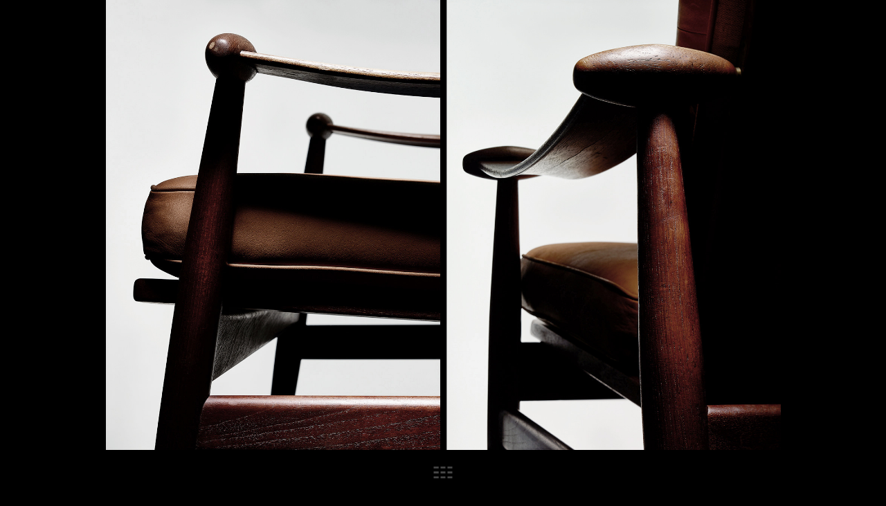

--- FILE ---
content_type: text/html; charset=UTF-8
request_url: https://naohirotsukada.com/finnjuhl2/7450
body_size: 47401
content:
<!DOCTYPE html>
<html lang="ja" class="no-js">
<head>
  <meta charset="utf-8">
  <meta http-equiv="X-UA-Compatible" content="IE=edge">
  <meta name="viewport" content="width=device-width,user-scalable=no">
  <meta name="description" content="Naohiro Tsukada is still life photographer based in tokyo.">

    <meta property="og:type" content="article">
  <meta property="og:title" content="finnjuhl02_24 | NAOHIRO TSUKADA 塚田直寛 | photographer">
  <meta property="og:site_name" content="NAOHIRO TSUKADA 塚田直寛 | photographer">
  <meta property="og:url" content="https://naohirotsukada.com/finnjuhl2/7450">
  <meta property="og:image" content="https://naohirotsukada.com/wp/wp-content/uploads/2021/10/finnjuhl02_24.jpg">
  <meta property="og:description" content="Naohiro Tsukada is still life photographer based in tokyo.">

  <meta name="twitter:card" content="summary_large_image">
  <meta name="twitter:title" content="finnjuhl02_24 | NAOHIRO TSUKADA 塚田直寛 | photographer">
  <meta name="twitter:description" content="Naohiro Tsukada is still life photographer based in tokyo.">
  <meta name="twitter:image:src" content="https://naohirotsukada.com/wp/wp-content/uploads/2021/10/finnjuhl02_24.jpg">

  <link rel="apple-touch-icon" sizes="180x180" href="/icon/apple-touch-icon.png">
  <link rel="icon" type="image/png" sizes="32x32" href="/icon/favicon-32x32.png">
  <link rel="icon" type="image/png" sizes="16x16" href="/icon/favicon-16x16.png">
  <link rel="mask-icon" href="/icon/safari-pinned-tab.svg" color="#878787">
  <link rel="shortcut icon" href="/icon/favicon.ico">
  <meta name="msapplication-TileColor" content="#ffffff">
  <meta name="msapplication-config" content="/icon/browserconfig.xml">
  <meta name="theme-color" content="#000000">

  <link rel="preconnect" href="https://fonts.googleapis.com">
  <link rel="preconnect" href="https://fonts.gstatic.com" crossorigin>
  <link href="https://fonts.googleapis.com/css2?family=Lato:ital,wght@0,100;0,300;0,400;0,700;0,900;1,100;1,300;1,400;1,700;1,900&display=swap" rel="stylesheet">
  <link type="text/css" rel="stylesheet" href="https://naohirotsukada.com/wp/wp-content/themes/NaohiroTsukada/assets/css/styles.css?v=2.6">
    <script>
      (function(i,s,o,g,r,a,m){i['GoogleAnalyticsObject']=r;i[r]=i[r]||function(){
        (i[r].q=i[r].q||[]).push(arguments)},i[r].l=1*new Date();a=s.createElement(o),
        m=s.getElementsByTagName(o)[0];a.async=1;a.src=g;m.parentNode.insertBefore(a,m)
      })(window,document,'script','//www.google-analytics.com/analytics.js','ga');

      ga('create', 'UA-73884787-1', 'auto');
    </script>
<title>finnjuhl02_24 | NAOHIRO TSUKADA 塚田直寛 | photographer</title>
<meta name='robots' content='max-image-preview:large' />
<style id='wp-img-auto-sizes-contain-inline-css' type='text/css'>
img:is([sizes=auto i],[sizes^="auto," i]){contain-intrinsic-size:3000px 1500px}
/*# sourceURL=wp-img-auto-sizes-contain-inline-css */
</style>
<style id='wp-block-library-inline-css' type='text/css'>
:root{--wp-block-synced-color:#7a00df;--wp-block-synced-color--rgb:122,0,223;--wp-bound-block-color:var(--wp-block-synced-color);--wp-editor-canvas-background:#ddd;--wp-admin-theme-color:#007cba;--wp-admin-theme-color--rgb:0,124,186;--wp-admin-theme-color-darker-10:#006ba1;--wp-admin-theme-color-darker-10--rgb:0,107,160.5;--wp-admin-theme-color-darker-20:#005a87;--wp-admin-theme-color-darker-20--rgb:0,90,135;--wp-admin-border-width-focus:2px}@media (min-resolution:192dpi){:root{--wp-admin-border-width-focus:1.5px}}.wp-element-button{cursor:pointer}:root .has-very-light-gray-background-color{background-color:#eee}:root .has-very-dark-gray-background-color{background-color:#313131}:root .has-very-light-gray-color{color:#eee}:root .has-very-dark-gray-color{color:#313131}:root .has-vivid-green-cyan-to-vivid-cyan-blue-gradient-background{background:linear-gradient(135deg,#00d084,#0693e3)}:root .has-purple-crush-gradient-background{background:linear-gradient(135deg,#34e2e4,#4721fb 50%,#ab1dfe)}:root .has-hazy-dawn-gradient-background{background:linear-gradient(135deg,#faaca8,#dad0ec)}:root .has-subdued-olive-gradient-background{background:linear-gradient(135deg,#fafae1,#67a671)}:root .has-atomic-cream-gradient-background{background:linear-gradient(135deg,#fdd79a,#004a59)}:root .has-nightshade-gradient-background{background:linear-gradient(135deg,#330968,#31cdcf)}:root .has-midnight-gradient-background{background:linear-gradient(135deg,#020381,#2874fc)}:root{--wp--preset--font-size--normal:16px;--wp--preset--font-size--huge:42px}.has-regular-font-size{font-size:1em}.has-larger-font-size{font-size:2.625em}.has-normal-font-size{font-size:var(--wp--preset--font-size--normal)}.has-huge-font-size{font-size:var(--wp--preset--font-size--huge)}.has-text-align-center{text-align:center}.has-text-align-left{text-align:left}.has-text-align-right{text-align:right}.has-fit-text{white-space:nowrap!important}#end-resizable-editor-section{display:none}.aligncenter{clear:both}.items-justified-left{justify-content:flex-start}.items-justified-center{justify-content:center}.items-justified-right{justify-content:flex-end}.items-justified-space-between{justify-content:space-between}.screen-reader-text{border:0;clip-path:inset(50%);height:1px;margin:-1px;overflow:hidden;padding:0;position:absolute;width:1px;word-wrap:normal!important}.screen-reader-text:focus{background-color:#ddd;clip-path:none;color:#444;display:block;font-size:1em;height:auto;left:5px;line-height:normal;padding:15px 23px 14px;text-decoration:none;top:5px;width:auto;z-index:100000}html :where(.has-border-color){border-style:solid}html :where([style*=border-top-color]){border-top-style:solid}html :where([style*=border-right-color]){border-right-style:solid}html :where([style*=border-bottom-color]){border-bottom-style:solid}html :where([style*=border-left-color]){border-left-style:solid}html :where([style*=border-width]){border-style:solid}html :where([style*=border-top-width]){border-top-style:solid}html :where([style*=border-right-width]){border-right-style:solid}html :where([style*=border-bottom-width]){border-bottom-style:solid}html :where([style*=border-left-width]){border-left-style:solid}html :where(img[class*=wp-image-]){height:auto;max-width:100%}:where(figure){margin:0 0 1em}html :where(.is-position-sticky){--wp-admin--admin-bar--position-offset:var(--wp-admin--admin-bar--height,0px)}@media screen and (max-width:600px){html :where(.is-position-sticky){--wp-admin--admin-bar--position-offset:0px}}

/*# sourceURL=wp-block-library-inline-css */
</style><style id='global-styles-inline-css' type='text/css'>
:root{--wp--preset--aspect-ratio--square: 1;--wp--preset--aspect-ratio--4-3: 4/3;--wp--preset--aspect-ratio--3-4: 3/4;--wp--preset--aspect-ratio--3-2: 3/2;--wp--preset--aspect-ratio--2-3: 2/3;--wp--preset--aspect-ratio--16-9: 16/9;--wp--preset--aspect-ratio--9-16: 9/16;--wp--preset--color--black: #000000;--wp--preset--color--cyan-bluish-gray: #abb8c3;--wp--preset--color--white: #ffffff;--wp--preset--color--pale-pink: #f78da7;--wp--preset--color--vivid-red: #cf2e2e;--wp--preset--color--luminous-vivid-orange: #ff6900;--wp--preset--color--luminous-vivid-amber: #fcb900;--wp--preset--color--light-green-cyan: #7bdcb5;--wp--preset--color--vivid-green-cyan: #00d084;--wp--preset--color--pale-cyan-blue: #8ed1fc;--wp--preset--color--vivid-cyan-blue: #0693e3;--wp--preset--color--vivid-purple: #9b51e0;--wp--preset--gradient--vivid-cyan-blue-to-vivid-purple: linear-gradient(135deg,rgb(6,147,227) 0%,rgb(155,81,224) 100%);--wp--preset--gradient--light-green-cyan-to-vivid-green-cyan: linear-gradient(135deg,rgb(122,220,180) 0%,rgb(0,208,130) 100%);--wp--preset--gradient--luminous-vivid-amber-to-luminous-vivid-orange: linear-gradient(135deg,rgb(252,185,0) 0%,rgb(255,105,0) 100%);--wp--preset--gradient--luminous-vivid-orange-to-vivid-red: linear-gradient(135deg,rgb(255,105,0) 0%,rgb(207,46,46) 100%);--wp--preset--gradient--very-light-gray-to-cyan-bluish-gray: linear-gradient(135deg,rgb(238,238,238) 0%,rgb(169,184,195) 100%);--wp--preset--gradient--cool-to-warm-spectrum: linear-gradient(135deg,rgb(74,234,220) 0%,rgb(151,120,209) 20%,rgb(207,42,186) 40%,rgb(238,44,130) 60%,rgb(251,105,98) 80%,rgb(254,248,76) 100%);--wp--preset--gradient--blush-light-purple: linear-gradient(135deg,rgb(255,206,236) 0%,rgb(152,150,240) 100%);--wp--preset--gradient--blush-bordeaux: linear-gradient(135deg,rgb(254,205,165) 0%,rgb(254,45,45) 50%,rgb(107,0,62) 100%);--wp--preset--gradient--luminous-dusk: linear-gradient(135deg,rgb(255,203,112) 0%,rgb(199,81,192) 50%,rgb(65,88,208) 100%);--wp--preset--gradient--pale-ocean: linear-gradient(135deg,rgb(255,245,203) 0%,rgb(182,227,212) 50%,rgb(51,167,181) 100%);--wp--preset--gradient--electric-grass: linear-gradient(135deg,rgb(202,248,128) 0%,rgb(113,206,126) 100%);--wp--preset--gradient--midnight: linear-gradient(135deg,rgb(2,3,129) 0%,rgb(40,116,252) 100%);--wp--preset--font-size--small: 13px;--wp--preset--font-size--medium: 20px;--wp--preset--font-size--large: 36px;--wp--preset--font-size--x-large: 42px;--wp--preset--spacing--20: 0.44rem;--wp--preset--spacing--30: 0.67rem;--wp--preset--spacing--40: 1rem;--wp--preset--spacing--50: 1.5rem;--wp--preset--spacing--60: 2.25rem;--wp--preset--spacing--70: 3.38rem;--wp--preset--spacing--80: 5.06rem;--wp--preset--shadow--natural: 6px 6px 9px rgba(0, 0, 0, 0.2);--wp--preset--shadow--deep: 12px 12px 50px rgba(0, 0, 0, 0.4);--wp--preset--shadow--sharp: 6px 6px 0px rgba(0, 0, 0, 0.2);--wp--preset--shadow--outlined: 6px 6px 0px -3px rgb(255, 255, 255), 6px 6px rgb(0, 0, 0);--wp--preset--shadow--crisp: 6px 6px 0px rgb(0, 0, 0);}:where(.is-layout-flex){gap: 0.5em;}:where(.is-layout-grid){gap: 0.5em;}body .is-layout-flex{display: flex;}.is-layout-flex{flex-wrap: wrap;align-items: center;}.is-layout-flex > :is(*, div){margin: 0;}body .is-layout-grid{display: grid;}.is-layout-grid > :is(*, div){margin: 0;}:where(.wp-block-columns.is-layout-flex){gap: 2em;}:where(.wp-block-columns.is-layout-grid){gap: 2em;}:where(.wp-block-post-template.is-layout-flex){gap: 1.25em;}:where(.wp-block-post-template.is-layout-grid){gap: 1.25em;}.has-black-color{color: var(--wp--preset--color--black) !important;}.has-cyan-bluish-gray-color{color: var(--wp--preset--color--cyan-bluish-gray) !important;}.has-white-color{color: var(--wp--preset--color--white) !important;}.has-pale-pink-color{color: var(--wp--preset--color--pale-pink) !important;}.has-vivid-red-color{color: var(--wp--preset--color--vivid-red) !important;}.has-luminous-vivid-orange-color{color: var(--wp--preset--color--luminous-vivid-orange) !important;}.has-luminous-vivid-amber-color{color: var(--wp--preset--color--luminous-vivid-amber) !important;}.has-light-green-cyan-color{color: var(--wp--preset--color--light-green-cyan) !important;}.has-vivid-green-cyan-color{color: var(--wp--preset--color--vivid-green-cyan) !important;}.has-pale-cyan-blue-color{color: var(--wp--preset--color--pale-cyan-blue) !important;}.has-vivid-cyan-blue-color{color: var(--wp--preset--color--vivid-cyan-blue) !important;}.has-vivid-purple-color{color: var(--wp--preset--color--vivid-purple) !important;}.has-black-background-color{background-color: var(--wp--preset--color--black) !important;}.has-cyan-bluish-gray-background-color{background-color: var(--wp--preset--color--cyan-bluish-gray) !important;}.has-white-background-color{background-color: var(--wp--preset--color--white) !important;}.has-pale-pink-background-color{background-color: var(--wp--preset--color--pale-pink) !important;}.has-vivid-red-background-color{background-color: var(--wp--preset--color--vivid-red) !important;}.has-luminous-vivid-orange-background-color{background-color: var(--wp--preset--color--luminous-vivid-orange) !important;}.has-luminous-vivid-amber-background-color{background-color: var(--wp--preset--color--luminous-vivid-amber) !important;}.has-light-green-cyan-background-color{background-color: var(--wp--preset--color--light-green-cyan) !important;}.has-vivid-green-cyan-background-color{background-color: var(--wp--preset--color--vivid-green-cyan) !important;}.has-pale-cyan-blue-background-color{background-color: var(--wp--preset--color--pale-cyan-blue) !important;}.has-vivid-cyan-blue-background-color{background-color: var(--wp--preset--color--vivid-cyan-blue) !important;}.has-vivid-purple-background-color{background-color: var(--wp--preset--color--vivid-purple) !important;}.has-black-border-color{border-color: var(--wp--preset--color--black) !important;}.has-cyan-bluish-gray-border-color{border-color: var(--wp--preset--color--cyan-bluish-gray) !important;}.has-white-border-color{border-color: var(--wp--preset--color--white) !important;}.has-pale-pink-border-color{border-color: var(--wp--preset--color--pale-pink) !important;}.has-vivid-red-border-color{border-color: var(--wp--preset--color--vivid-red) !important;}.has-luminous-vivid-orange-border-color{border-color: var(--wp--preset--color--luminous-vivid-orange) !important;}.has-luminous-vivid-amber-border-color{border-color: var(--wp--preset--color--luminous-vivid-amber) !important;}.has-light-green-cyan-border-color{border-color: var(--wp--preset--color--light-green-cyan) !important;}.has-vivid-green-cyan-border-color{border-color: var(--wp--preset--color--vivid-green-cyan) !important;}.has-pale-cyan-blue-border-color{border-color: var(--wp--preset--color--pale-cyan-blue) !important;}.has-vivid-cyan-blue-border-color{border-color: var(--wp--preset--color--vivid-cyan-blue) !important;}.has-vivid-purple-border-color{border-color: var(--wp--preset--color--vivid-purple) !important;}.has-vivid-cyan-blue-to-vivid-purple-gradient-background{background: var(--wp--preset--gradient--vivid-cyan-blue-to-vivid-purple) !important;}.has-light-green-cyan-to-vivid-green-cyan-gradient-background{background: var(--wp--preset--gradient--light-green-cyan-to-vivid-green-cyan) !important;}.has-luminous-vivid-amber-to-luminous-vivid-orange-gradient-background{background: var(--wp--preset--gradient--luminous-vivid-amber-to-luminous-vivid-orange) !important;}.has-luminous-vivid-orange-to-vivid-red-gradient-background{background: var(--wp--preset--gradient--luminous-vivid-orange-to-vivid-red) !important;}.has-very-light-gray-to-cyan-bluish-gray-gradient-background{background: var(--wp--preset--gradient--very-light-gray-to-cyan-bluish-gray) !important;}.has-cool-to-warm-spectrum-gradient-background{background: var(--wp--preset--gradient--cool-to-warm-spectrum) !important;}.has-blush-light-purple-gradient-background{background: var(--wp--preset--gradient--blush-light-purple) !important;}.has-blush-bordeaux-gradient-background{background: var(--wp--preset--gradient--blush-bordeaux) !important;}.has-luminous-dusk-gradient-background{background: var(--wp--preset--gradient--luminous-dusk) !important;}.has-pale-ocean-gradient-background{background: var(--wp--preset--gradient--pale-ocean) !important;}.has-electric-grass-gradient-background{background: var(--wp--preset--gradient--electric-grass) !important;}.has-midnight-gradient-background{background: var(--wp--preset--gradient--midnight) !important;}.has-small-font-size{font-size: var(--wp--preset--font-size--small) !important;}.has-medium-font-size{font-size: var(--wp--preset--font-size--medium) !important;}.has-large-font-size{font-size: var(--wp--preset--font-size--large) !important;}.has-x-large-font-size{font-size: var(--wp--preset--font-size--x-large) !important;}
/*# sourceURL=global-styles-inline-css */
</style>

<style id='classic-theme-styles-inline-css' type='text/css'>
/*! This file is auto-generated */
.wp-block-button__link{color:#fff;background-color:#32373c;border-radius:9999px;box-shadow:none;text-decoration:none;padding:calc(.667em + 2px) calc(1.333em + 2px);font-size:1.125em}.wp-block-file__button{background:#32373c;color:#fff;text-decoration:none}
/*# sourceURL=/wp-includes/css/classic-themes.min.css */
</style>
<link rel="canonical" href="https://naohirotsukada.com/finnjuhl2/7450" />
</head>
<body class="p-single">
  <div class="loading js-loading"><div class="loader js-loader"></div></div>

  <div class="l-wrapper js-wrapper" data-barba="wrapper">
    <header class="g-header">
      <div class="g-header-body">
        <a href="https://naohirotsukada.com/" class="u-alpha-over">
          <h1 class="g-logo">NAOHIRO TSUKADA</h1>
          <p class="g-description">photographer</p>
        </a>

        <nav class="g-menu js-menu">
          <div class="g-menu-inner">
            <ul class="g-menu-options">
                        <li class="g-menu-item"><a href="https://naohirotsukada.com/cosmetics1/" class="g-menu-item_link js-nav-link u-alpha-over" data-category="cosmetics1">Cosmetics1</a></li>
          <li class="g-menu-item"><a href="https://naohirotsukada.com/cosmetics2/" class="g-menu-item_link js-nav-link u-alpha-over" data-category="cosmetics2">Cosmetics2</a></li>
          <li class="g-menu-item"><a href="https://naohirotsukada.com/cosmetics3/" class="g-menu-item_link js-nav-link u-alpha-over" data-category="cosmetics3">Cosmetics3</a></li>
          <li class="g-menu-item"><a href="https://naohirotsukada.com/cosmetics4/" class="g-menu-item_link js-nav-link u-alpha-over" data-category="cosmetics4">Cosmetics4</a></li>
          <li class="g-menu-item"><a href="https://naohirotsukada.com/cosmetics5/" class="g-menu-item_link js-nav-link u-alpha-over" data-category="cosmetics5">Cosmetics5</a></li>
          <li class="g-menu-item"><a href="https://naohirotsukada.com/cosmetics6/" class="g-menu-item_link js-nav-link u-alpha-over" data-category="cosmetics6">Cosmetics6</a></li>
          <li class="g-menu-item"><a href="https://naohirotsukada.com/perfume/" class="g-menu-item_link js-nav-link u-alpha-over" data-category="perfume">Perfume</a></li>
          <li class="g-menu-item"><a href="https://naohirotsukada.com/texture/" class="g-menu-item_link js-nav-link u-alpha-over" data-category="texture">Texture</a></li>
          <li class="g-menu-item"><a href="https://naohirotsukada.com/beautyequipment/" class="g-menu-item_link js-nav-link u-alpha-over" data-category="beautyequipment">Beauty Equipment</a></li>
          <li class="g-menu-item"><a href="https://naohirotsukada.com/fashion1/" class="g-menu-item_link js-nav-link u-alpha-over" data-category="fashion1">Fashion1</a></li>
          <li class="g-menu-item"><a href="https://naohirotsukada.com/fashion2/" class="g-menu-item_link js-nav-link u-alpha-over" data-category="fashion2">Fashion2</a></li>
          <li class="g-menu-item"><a href="https://naohirotsukada.com/fashion3/" class="g-menu-item_link js-nav-link u-alpha-over" data-category="fashion3">Fashion3</a></li>
          <li class="g-menu-item"><a href="https://naohirotsukada.com/watches1/" class="g-menu-item_link js-nav-link u-alpha-over" data-category="watches1">Watches1</a></li>
          <li class="g-menu-item"><a href="https://naohirotsukada.com/watches2/" class="g-menu-item_link js-nav-link u-alpha-over" data-category="watches2">Watches2</a></li>
          <li class="g-menu-item"><a href="https://naohirotsukada.com/watches3/" class="g-menu-item_link js-nav-link u-alpha-over" data-category="watches3">Watches3</a></li>
          <li class="g-menu-item"><a href="https://naohirotsukada.com/jewelry1/" class="g-menu-item_link js-nav-link u-alpha-over" data-category="jewelry1">Jewelry1</a></li>
          <li class="g-menu-item"><a href="https://naohirotsukada.com/jewelry2/" class="g-menu-item_link js-nav-link u-alpha-over" data-category="jewelry2">Jewelry2</a></li>
          <li class="g-menu-item"><a href="https://naohirotsukada.com/foodanddrinks/" class="g-menu-item_link js-nav-link u-alpha-over" data-category="foodanddrinks">Food &amp; Drinks</a></li>
          <li class="g-menu-item"><a href="https://naohirotsukada.com/cutlery/" class="g-menu-item_link js-nav-link u-alpha-over" data-category="cutlery">Cutlery</a></li>
          <li class="g-menu-item"><a href="https://naohirotsukada.com/finnjuhl1/" class="g-menu-item_link js-nav-link u-alpha-over" data-category="finnjuhl1">Finn Juhl1</a></li>
          <li class="g-menu-item"><a href="https://naohirotsukada.com/finnjuhl2/" class="g-menu-item_link js-nav-link u-alpha-over" data-category="finnjuhl2">Finn Juhl2</a></li>
          <li class="g-menu-item"><a href="https://naohirotsukada.com/furniture/" class="g-menu-item_link js-nav-link u-alpha-over" data-category="furniture">Furniture</a></li>
          <li class="g-menu-item"><a href="https://naohirotsukada.com/narahotel1/" class="g-menu-item_link js-nav-link u-alpha-over" data-category="narahotel1">Nara Hotel1</a></li>
          <li class="g-menu-item"><a href="https://naohirotsukada.com/narahotel2/" class="g-menu-item_link js-nav-link u-alpha-over" data-category="narahotel2">Nara Hotel2</a></li>
          <li class="g-menu-item"><a href="https://naohirotsukada.com/alofthotels/" class="g-menu-item_link js-nav-link u-alpha-over" data-category="alofthotels">Aloft Hotels</a></li>
          <li class="g-menu-item"><a href="https://naohirotsukada.com/flowers/" class="g-menu-item_link js-nav-link u-alpha-over" data-category="flowers">Flowers</a></li>
          <li class="g-menu-item"><a href="https://naohirotsukada.com/ice/" class="g-menu-item_link js-nav-link u-alpha-over" data-category="ice">Ice</a></li>
          <li class="g-menu-item"><a href="https://naohirotsukada.com/bakery/" class="g-menu-item_link js-nav-link u-alpha-over" data-category="bakery">Bakery</a></li>
          <li class="g-menu-item"><a href="https://naohirotsukada.com/sofubi/" class="g-menu-item_link js-nav-link u-alpha-over" data-category="sofubi">Sofubi</a></li>
          <li class="g-menu-item"><a href="https://naohirotsukada.com/other/" class="g-menu-item_link js-nav-link u-alpha-over" data-category="other">Other</a></li>
            </ul>
          </div>
        </nav><!-- /.g-menu -->

        <nav class="g-social-media">
          <ul class="g-social-media-list">
            <li class="g-social-media-item"><a class="g-social-media-item_link" href="https://www.instagram.com/naohiro_tsukada/" target="_blank" rel="noopener"><span class="g-social-media-item_icon icon-instagram"></span><span class="g-social-media-item_text">instagram</span></a></li>
          </ul>
        </nav>
      </div><!-- /.g-header-body -->
    </header>

    <div id="js-toggle-nav" class="g-toggle-nav">
      <span class="first"></span>
      <span class="second"></span>
      <span class="third"></span>
    </div>
    <div class="l-container js-container">

      <div class="l-main js-main" data-barba="container" data-barba-namespace="single">
        <ul class="m-works js-grid u-cf">
          <li class="works-item js-works-item">
            <a href="https://naohirotsukada.com/finnjuhl2/7519" class="js-work-link" data-barba-prevent data-desktop-image="https://naohirotsukada.com/wp/wp-content/uploads/2021/10/finnjuhl02_01.jpg" data-mobile-image="https://naohirotsukada.com/wp/wp-content/uploads/2021/10/finnjuhl02_01-1.jpg" data-parent-url="https://naohirotsukada.com/finnjuhl2/">
              <picture class="works-item-picture">
                <source srcset="https://naohirotsukada.com/wp/wp-content/uploads/2021/10/finnjuhl02_01_t-200x130.jpg" media="(max-width: 770px)">
                <img class="works-item-picture_img" src="https://naohirotsukada.com/wp/wp-content/uploads/2021/10/finnjuhl02_01_t.jpg" alt="finnjuhl02_01" width="200" height="130">
              </picture>
            </a>
          </li>

          <li class="works-item js-works-item">
            <a href="https://naohirotsukada.com/finnjuhl2/7516" class="js-work-link" data-barba-prevent data-desktop-image="https://naohirotsukada.com/wp/wp-content/uploads/2021/10/finnjuhl02_02.jpg" data-mobile-image="https://naohirotsukada.com/wp/wp-content/uploads/2021/10/finnjuhl02_02-1.jpg" data-parent-url="https://naohirotsukada.com/finnjuhl2/">
              <picture class="works-item-picture">
                <source srcset="https://naohirotsukada.com/wp/wp-content/uploads/2021/10/finnjuhl02_02_t-200x130.jpg" media="(max-width: 770px)">
                <img class="works-item-picture_img" src="https://naohirotsukada.com/wp/wp-content/uploads/2021/10/finnjuhl02_02_t.jpg" alt="finnjuhl02_02" width="200" height="130">
              </picture>
            </a>
          </li>

          <li class="works-item js-works-item">
            <a href="https://naohirotsukada.com/finnjuhl2/7513" class="js-work-link" data-barba-prevent data-desktop-image="https://naohirotsukada.com/wp/wp-content/uploads/2021/10/finnjuhl02_03.jpg" data-mobile-image="https://naohirotsukada.com/wp/wp-content/uploads/2021/10/finnjuhl02_03-1200x800.jpg" data-parent-url="https://naohirotsukada.com/finnjuhl2/">
              <picture class="works-item-picture">
                <source srcset="https://naohirotsukada.com/wp/wp-content/uploads/2021/10/finnjuhl02_03_t-200x130.jpg" media="(max-width: 770px)">
                <img class="works-item-picture_img" src="https://naohirotsukada.com/wp/wp-content/uploads/2021/10/finnjuhl02_03_t.jpg" alt="finnjuhl02_03" width="200" height="130">
              </picture>
            </a>
          </li>

          <li class="works-item js-works-item">
            <a href="https://naohirotsukada.com/finnjuhl2/7510" class="js-work-link" data-barba-prevent data-desktop-image="https://naohirotsukada.com/wp/wp-content/uploads/2021/10/finnjuhl02_04.jpg" data-mobile-image="https://naohirotsukada.com/wp/wp-content/uploads/2021/10/finnjuhl02_04-1200x800.jpg" data-parent-url="https://naohirotsukada.com/finnjuhl2/">
              <picture class="works-item-picture">
                <source srcset="https://naohirotsukada.com/wp/wp-content/uploads/2021/10/finnjuhl02_04_t-200x130.jpg" media="(max-width: 770px)">
                <img class="works-item-picture_img" src="https://naohirotsukada.com/wp/wp-content/uploads/2021/10/finnjuhl02_04_t.jpg" alt="finnjuhl02_04" width="200" height="130">
              </picture>
            </a>
          </li>

          <li class="works-item js-works-item">
            <a href="https://naohirotsukada.com/finnjuhl2/7507" class="js-work-link" data-barba-prevent data-desktop-image="https://naohirotsukada.com/wp/wp-content/uploads/2021/10/finnjuhl02_05.jpg" data-mobile-image="https://naohirotsukada.com/wp/wp-content/uploads/2021/10/finnjuhl02_05-1200x800.jpg" data-parent-url="https://naohirotsukada.com/finnjuhl2/">
              <picture class="works-item-picture">
                <source srcset="https://naohirotsukada.com/wp/wp-content/uploads/2021/10/finnjuhl02_05_t-200x130.jpg" media="(max-width: 770px)">
                <img class="works-item-picture_img" src="https://naohirotsukada.com/wp/wp-content/uploads/2021/10/finnjuhl02_05_t.jpg" alt="finnjuhl02_05" width="200" height="130">
              </picture>
            </a>
          </li>

          <li class="works-item js-works-item">
            <a href="https://naohirotsukada.com/finnjuhl2/7504" class="js-work-link" data-barba-prevent data-desktop-image="https://naohirotsukada.com/wp/wp-content/uploads/2021/10/finnjuhl02_06.jpg" data-mobile-image="https://naohirotsukada.com/wp/wp-content/uploads/2021/10/finnjuhl02_06-1200x800.jpg" data-parent-url="https://naohirotsukada.com/finnjuhl2/">
              <picture class="works-item-picture">
                <source srcset="https://naohirotsukada.com/wp/wp-content/uploads/2021/10/finnjuhl02_06_t-200x130.jpg" media="(max-width: 770px)">
                <img class="works-item-picture_img" src="https://naohirotsukada.com/wp/wp-content/uploads/2021/10/finnjuhl02_06_t.jpg" alt="finnjuhl02_06" width="200" height="130">
              </picture>
            </a>
          </li>

          <li class="works-item js-works-item">
            <a href="https://naohirotsukada.com/finnjuhl2/7501" class="js-work-link" data-barba-prevent data-desktop-image="https://naohirotsukada.com/wp/wp-content/uploads/2021/10/finnjuhl02_07.jpg" data-mobile-image="https://naohirotsukada.com/wp/wp-content/uploads/2021/10/finnjuhl02_07-1200x800.jpg" data-parent-url="https://naohirotsukada.com/finnjuhl2/">
              <picture class="works-item-picture">
                <source srcset="https://naohirotsukada.com/wp/wp-content/uploads/2021/10/finnjuhl02_07_t-200x130.jpg" media="(max-width: 770px)">
                <img class="works-item-picture_img" src="https://naohirotsukada.com/wp/wp-content/uploads/2021/10/finnjuhl02_07_t.jpg" alt="finnjuhl02_07" width="200" height="130">
              </picture>
            </a>
          </li>

          <li class="works-item js-works-item">
            <a href="https://naohirotsukada.com/finnjuhl2/7498" class="js-work-link" data-barba-prevent data-desktop-image="https://naohirotsukada.com/wp/wp-content/uploads/2021/10/finnjuhl02_08.jpg" data-mobile-image="https://naohirotsukada.com/wp/wp-content/uploads/2021/10/finnjuhl02_08-1200x800.jpg" data-parent-url="https://naohirotsukada.com/finnjuhl2/">
              <picture class="works-item-picture">
                <source srcset="https://naohirotsukada.com/wp/wp-content/uploads/2021/10/finnjuhl02_08_t-200x130.jpg" media="(max-width: 770px)">
                <img class="works-item-picture_img" src="https://naohirotsukada.com/wp/wp-content/uploads/2021/10/finnjuhl02_08_t.jpg" alt="finnjuhl02_08" width="200" height="130">
              </picture>
            </a>
          </li>

          <li class="works-item js-works-item">
            <a href="https://naohirotsukada.com/finnjuhl2/7495" class="js-work-link" data-barba-prevent data-desktop-image="https://naohirotsukada.com/wp/wp-content/uploads/2021/10/finnjuhl02_09.jpg" data-mobile-image="https://naohirotsukada.com/wp/wp-content/uploads/2021/10/finnjuhl02_09-1200x800.jpg" data-parent-url="https://naohirotsukada.com/finnjuhl2/">
              <picture class="works-item-picture">
                <source srcset="https://naohirotsukada.com/wp/wp-content/uploads/2021/10/finnjuhl02_09_t-200x130.jpg" media="(max-width: 770px)">
                <img class="works-item-picture_img" src="https://naohirotsukada.com/wp/wp-content/uploads/2021/10/finnjuhl02_09_t.jpg" alt="finnjuhl02_09" width="200" height="130">
              </picture>
            </a>
          </li>

          <li class="works-item js-works-item">
            <a href="https://naohirotsukada.com/finnjuhl2/7492" class="js-work-link" data-barba-prevent data-desktop-image="https://naohirotsukada.com/wp/wp-content/uploads/2021/10/finnjuhl02_10.jpg" data-mobile-image="https://naohirotsukada.com/wp/wp-content/uploads/2021/10/finnjuhl02_10-1200x800.jpg" data-parent-url="https://naohirotsukada.com/finnjuhl2/">
              <picture class="works-item-picture">
                <source srcset="https://naohirotsukada.com/wp/wp-content/uploads/2021/10/finnjuhl02_10_t-200x130.jpg" media="(max-width: 770px)">
                <img class="works-item-picture_img" src="https://naohirotsukada.com/wp/wp-content/uploads/2021/10/finnjuhl02_10_t.jpg" alt="finnjuhl02_10" width="200" height="130">
              </picture>
            </a>
          </li>

          <li class="works-item js-works-item">
            <a href="https://naohirotsukada.com/finnjuhl2/7489" class="js-work-link" data-barba-prevent data-desktop-image="https://naohirotsukada.com/wp/wp-content/uploads/2021/10/finnjuhl02_11.jpg" data-mobile-image="https://naohirotsukada.com/wp/wp-content/uploads/2021/10/finnjuhl02_11-1200x800.jpg" data-parent-url="https://naohirotsukada.com/finnjuhl2/">
              <picture class="works-item-picture">
                <source srcset="https://naohirotsukada.com/wp/wp-content/uploads/2021/10/finnjuhl02_11_t-200x130.jpg" media="(max-width: 770px)">
                <img class="works-item-picture_img" src="https://naohirotsukada.com/wp/wp-content/uploads/2021/10/finnjuhl02_11_t.jpg" alt="finnjuhl02_11" width="200" height="130">
              </picture>
            </a>
          </li>

          <li class="works-item js-works-item">
            <a href="https://naohirotsukada.com/finnjuhl2/7486" class="js-work-link" data-barba-prevent data-desktop-image="https://naohirotsukada.com/wp/wp-content/uploads/2021/10/finnjuhl02_12.jpg" data-mobile-image="https://naohirotsukada.com/wp/wp-content/uploads/2021/10/finnjuhl02_12-1200x800.jpg" data-parent-url="https://naohirotsukada.com/finnjuhl2/">
              <picture class="works-item-picture">
                <source srcset="https://naohirotsukada.com/wp/wp-content/uploads/2021/10/finnjuhl02_12_t-200x130.jpg" media="(max-width: 770px)">
                <img class="works-item-picture_img" src="https://naohirotsukada.com/wp/wp-content/uploads/2021/10/finnjuhl02_12_t.jpg" alt="finnjuhl02_12" width="200" height="130">
              </picture>
            </a>
          </li>

          <li class="works-item js-works-item">
            <a href="https://naohirotsukada.com/finnjuhl2/7483" class="js-work-link" data-barba-prevent data-desktop-image="https://naohirotsukada.com/wp/wp-content/uploads/2021/10/finnjuhl02_13.jpg" data-mobile-image="https://naohirotsukada.com/wp/wp-content/uploads/2021/10/finnjuhl02_13-1200x800.jpg" data-parent-url="https://naohirotsukada.com/finnjuhl2/">
              <picture class="works-item-picture">
                <source srcset="https://naohirotsukada.com/wp/wp-content/uploads/2021/10/finnjuhl02_13_t-200x130.jpg" media="(max-width: 770px)">
                <img class="works-item-picture_img" src="https://naohirotsukada.com/wp/wp-content/uploads/2021/10/finnjuhl02_13_t.jpg" alt="finnjuhl02_13" width="200" height="130">
              </picture>
            </a>
          </li>

          <li class="works-item js-works-item">
            <a href="https://naohirotsukada.com/finnjuhl2/7480" class="js-work-link" data-barba-prevent data-desktop-image="https://naohirotsukada.com/wp/wp-content/uploads/2021/10/finnjuhl02_14.jpg" data-mobile-image="https://naohirotsukada.com/wp/wp-content/uploads/2021/10/finnjuhl02_14-1200x800.jpg" data-parent-url="https://naohirotsukada.com/finnjuhl2/">
              <picture class="works-item-picture">
                <source srcset="https://naohirotsukada.com/wp/wp-content/uploads/2021/10/finnjuhl02_14_t-200x130.jpg" media="(max-width: 770px)">
                <img class="works-item-picture_img" src="https://naohirotsukada.com/wp/wp-content/uploads/2021/10/finnjuhl02_14_t.jpg" alt="finnjuhl02_14" width="200" height="130">
              </picture>
            </a>
          </li>

          <li class="works-item js-works-item">
            <a href="https://naohirotsukada.com/finnjuhl2/7477" class="js-work-link" data-barba-prevent data-desktop-image="https://naohirotsukada.com/wp/wp-content/uploads/2021/10/finnjuhl02_15.jpg" data-mobile-image="https://naohirotsukada.com/wp/wp-content/uploads/2021/10/finnjuhl02_15-1.jpg" data-parent-url="https://naohirotsukada.com/finnjuhl2/">
              <picture class="works-item-picture">
                <source srcset="https://naohirotsukada.com/wp/wp-content/uploads/2021/10/finnjuhl02_15_t-200x130.jpg" media="(max-width: 770px)">
                <img class="works-item-picture_img" src="https://naohirotsukada.com/wp/wp-content/uploads/2021/10/finnjuhl02_15_t.jpg" alt="finnjuhl02_15" width="200" height="130">
              </picture>
            </a>
          </li>

          <li class="works-item js-works-item">
            <a href="https://naohirotsukada.com/finnjuhl2/7474" class="js-work-link" data-barba-prevent data-desktop-image="https://naohirotsukada.com/wp/wp-content/uploads/2021/10/finnjuhl02_16.jpg" data-mobile-image="https://naohirotsukada.com/wp/wp-content/uploads/2021/10/finnjuhl02_16-1200x800.jpg" data-parent-url="https://naohirotsukada.com/finnjuhl2/">
              <picture class="works-item-picture">
                <source srcset="https://naohirotsukada.com/wp/wp-content/uploads/2021/10/finnjuhl02_16_t-200x130.jpg" media="(max-width: 770px)">
                <img class="works-item-picture_img" src="https://naohirotsukada.com/wp/wp-content/uploads/2021/10/finnjuhl02_16_t.jpg" alt="finnjuhl02_16" width="200" height="130">
              </picture>
            </a>
          </li>

          <li class="works-item js-works-item">
            <a href="https://naohirotsukada.com/finnjuhl2/7471" class="js-work-link" data-barba-prevent data-desktop-image="https://naohirotsukada.com/wp/wp-content/uploads/2021/10/finnjuhl02_17.jpg" data-mobile-image="https://naohirotsukada.com/wp/wp-content/uploads/2021/10/finnjuhl02_17-1200x800.jpg" data-parent-url="https://naohirotsukada.com/finnjuhl2/">
              <picture class="works-item-picture">
                <source srcset="https://naohirotsukada.com/wp/wp-content/uploads/2021/10/finnjuhl02_17_t-200x130.jpg" media="(max-width: 770px)">
                <img class="works-item-picture_img" src="https://naohirotsukada.com/wp/wp-content/uploads/2021/10/finnjuhl02_17_t.jpg" alt="finnjuhl02_17" width="200" height="130">
              </picture>
            </a>
          </li>

          <li class="works-item js-works-item">
            <a href="https://naohirotsukada.com/finnjuhl2/7468" class="js-work-link" data-barba-prevent data-desktop-image="https://naohirotsukada.com/wp/wp-content/uploads/2021/10/finnjuhl02_18.jpg" data-mobile-image="https://naohirotsukada.com/wp/wp-content/uploads/2021/10/finnjuhl02_18-1.jpg" data-parent-url="https://naohirotsukada.com/finnjuhl2/">
              <picture class="works-item-picture">
                <source srcset="https://naohirotsukada.com/wp/wp-content/uploads/2021/10/finnjuhl02_18_t-200x130.jpg" media="(max-width: 770px)">
                <img class="works-item-picture_img" src="https://naohirotsukada.com/wp/wp-content/uploads/2021/10/finnjuhl02_18_t.jpg" alt="finnjuhl02_18" width="200" height="130">
              </picture>
            </a>
          </li>

          <li class="works-item js-works-item">
            <a href="https://naohirotsukada.com/finnjuhl2/7465" class="js-work-link" data-barba-prevent data-desktop-image="https://naohirotsukada.com/wp/wp-content/uploads/2021/10/finnjuhl02_19.jpg" data-mobile-image="https://naohirotsukada.com/wp/wp-content/uploads/2021/10/finnjuhl02_19-1200x800.jpg" data-parent-url="https://naohirotsukada.com/finnjuhl2/">
              <picture class="works-item-picture">
                <source srcset="https://naohirotsukada.com/wp/wp-content/uploads/2021/10/finnjuhl02_19_t-200x130.jpg" media="(max-width: 770px)">
                <img class="works-item-picture_img" src="https://naohirotsukada.com/wp/wp-content/uploads/2021/10/finnjuhl02_19_t.jpg" alt="finnjuhl02_19" width="200" height="130">
              </picture>
            </a>
          </li>

          <li class="works-item js-works-item">
            <a href="https://naohirotsukada.com/finnjuhl2/7462" class="js-work-link" data-barba-prevent data-desktop-image="https://naohirotsukada.com/wp/wp-content/uploads/2021/10/finnjuhl02_20.jpg" data-mobile-image="https://naohirotsukada.com/wp/wp-content/uploads/2021/10/finnjuhl02_20-1200x800.jpg" data-parent-url="https://naohirotsukada.com/finnjuhl2/">
              <picture class="works-item-picture">
                <source srcset="https://naohirotsukada.com/wp/wp-content/uploads/2021/10/finnjuhl02_20_t-200x130.jpg" media="(max-width: 770px)">
                <img class="works-item-picture_img" src="https://naohirotsukada.com/wp/wp-content/uploads/2021/10/finnjuhl02_20_t.jpg" alt="finnjuhl02_20" width="200" height="130">
              </picture>
            </a>
          </li>

          <li class="works-item js-works-item">
            <a href="https://naohirotsukada.com/finnjuhl2/7459" class="js-work-link" data-barba-prevent data-desktop-image="https://naohirotsukada.com/wp/wp-content/uploads/2021/10/finnjuhl02_21.jpg" data-mobile-image="https://naohirotsukada.com/wp/wp-content/uploads/2021/10/finnjuhl02_21-1200x800.jpg" data-parent-url="https://naohirotsukada.com/finnjuhl2/">
              <picture class="works-item-picture">
                <source srcset="https://naohirotsukada.com/wp/wp-content/uploads/2021/10/finnjuhl02_21_t-200x130.jpg" media="(max-width: 770px)">
                <img class="works-item-picture_img" src="https://naohirotsukada.com/wp/wp-content/uploads/2021/10/finnjuhl02_21_t.jpg" alt="finnjuhl02_21" width="200" height="130">
              </picture>
            </a>
          </li>

          <li class="works-item js-works-item">
            <a href="https://naohirotsukada.com/finnjuhl2/7456" class="js-work-link" data-barba-prevent data-desktop-image="https://naohirotsukada.com/wp/wp-content/uploads/2021/10/finnjuhl02_22.jpg" data-mobile-image="https://naohirotsukada.com/wp/wp-content/uploads/2021/10/finnjuhl02_22-1.jpg" data-parent-url="https://naohirotsukada.com/finnjuhl2/">
              <picture class="works-item-picture">
                <source srcset="https://naohirotsukada.com/wp/wp-content/uploads/2021/10/finnjuhl02_22_t-200x130.jpg" media="(max-width: 770px)">
                <img class="works-item-picture_img" src="https://naohirotsukada.com/wp/wp-content/uploads/2021/10/finnjuhl02_22_t.jpg" alt="finnjuhl02_22" width="200" height="130">
              </picture>
            </a>
          </li>

          <li class="works-item js-works-item">
            <a href="https://naohirotsukada.com/finnjuhl2/7453" class="js-work-link" data-barba-prevent data-desktop-image="https://naohirotsukada.com/wp/wp-content/uploads/2021/10/finnjuhl02_23.jpg" data-mobile-image="https://naohirotsukada.com/wp/wp-content/uploads/2021/10/finnjuhl02_23-1200x800.jpg" data-parent-url="https://naohirotsukada.com/finnjuhl2/">
              <picture class="works-item-picture">
                <source srcset="https://naohirotsukada.com/wp/wp-content/uploads/2021/10/finnjuhl02_23_t-200x130.jpg" media="(max-width: 770px)">
                <img class="works-item-picture_img" src="https://naohirotsukada.com/wp/wp-content/uploads/2021/10/finnjuhl02_23_t.jpg" alt="finnjuhl02_23" width="200" height="130">
              </picture>
            </a>
          </li>

          <li class="works-item js-works-item">
            <a href="https://naohirotsukada.com/finnjuhl2/7450" class="js-work-link" data-barba-prevent data-desktop-image="https://naohirotsukada.com/wp/wp-content/uploads/2021/10/finnjuhl02_24.jpg" data-mobile-image="https://naohirotsukada.com/wp/wp-content/uploads/2021/10/finnjuhl02_24-1200x800.jpg" data-parent-url="https://naohirotsukada.com/finnjuhl2/">
              <picture class="works-item-picture">
                <source srcset="https://naohirotsukada.com/wp/wp-content/uploads/2021/10/finnjuhl02_24_t-200x130.jpg" media="(max-width: 770px)">
                <img class="works-item-picture_img" src="https://naohirotsukada.com/wp/wp-content/uploads/2021/10/finnjuhl02_24_t.jpg" alt="finnjuhl02_24" width="200" height="130">
              </picture>
            </a>
          </li>

          <li class="works-item js-works-item">
            <a href="https://naohirotsukada.com/finnjuhl2/7447" class="js-work-link" data-barba-prevent data-desktop-image="https://naohirotsukada.com/wp/wp-content/uploads/2021/10/finnjuhl02_25.jpg" data-mobile-image="https://naohirotsukada.com/wp/wp-content/uploads/2021/10/finnjuhl02_25-1200x800.jpg" data-parent-url="https://naohirotsukada.com/finnjuhl2/">
              <picture class="works-item-picture">
                <source srcset="https://naohirotsukada.com/wp/wp-content/uploads/2021/10/finnjuhl02_25_t-200x130.jpg" media="(max-width: 770px)">
                <img class="works-item-picture_img" src="https://naohirotsukada.com/wp/wp-content/uploads/2021/10/finnjuhl02_25_t.jpg" alt="finnjuhl02_25" width="200" height="130">
              </picture>
            </a>
          </li>

          <li class="works-item js-works-item">
            <a href="https://naohirotsukada.com/finnjuhl2/7444" class="js-work-link" data-barba-prevent data-desktop-image="https://naohirotsukada.com/wp/wp-content/uploads/2021/10/finnjuhl02_26.jpg" data-mobile-image="https://naohirotsukada.com/wp/wp-content/uploads/2021/10/finnjuhl02_26-1200x800.jpg" data-parent-url="https://naohirotsukada.com/finnjuhl2/">
              <picture class="works-item-picture">
                <source srcset="https://naohirotsukada.com/wp/wp-content/uploads/2021/10/finnjuhl02_26_t-200x130.jpg" media="(max-width: 770px)">
                <img class="works-item-picture_img" src="https://naohirotsukada.com/wp/wp-content/uploads/2021/10/finnjuhl02_26_t.jpg" alt="finnjuhl02_26" width="200" height="130">
              </picture>
            </a>
          </li>

          <li class="works-item js-works-item">
            <a href="https://naohirotsukada.com/finnjuhl2/7441" class="js-work-link" data-barba-prevent data-desktop-image="https://naohirotsukada.com/wp/wp-content/uploads/2021/10/finnjuhl02_27.jpg" data-mobile-image="https://naohirotsukada.com/wp/wp-content/uploads/2021/10/finnjuhl02_27-1200x800.jpg" data-parent-url="https://naohirotsukada.com/finnjuhl2/">
              <picture class="works-item-picture">
                <source srcset="https://naohirotsukada.com/wp/wp-content/uploads/2021/10/finnjuhl02_27_t-200x130.jpg" media="(max-width: 770px)">
                <img class="works-item-picture_img" src="https://naohirotsukada.com/wp/wp-content/uploads/2021/10/finnjuhl02_27_t.jpg" alt="finnjuhl02_27" width="200" height="130">
              </picture>
            </a>
          </li>

</ul>
      </div><!-- /.l-main -->

    </div><!-- /.l-container -->
  </div><!-- /.l-wrapper -->

  <footer class="g-footer">
    <div class="g-footer-body">
      <nav class="g-footer-social-media">
        <ul class="g-footer-social-media-list">
          <li class="g-footer-social-media-item"><a class="g-footer-social-media-item_link" href="https://www.instagram.com/naohiro_tsukada/" target="_blank" rel="noopener"><span class="g-footer-social-media-item_icon icon-instagram"></span><span class="g-footer-social-media-item_text">instagram</span></a></li>
        </ul>
      </nav>

      <h2 class="g-footer_heading">Contact</h2>
      <dl class="g-information">
        <dt>STASH Inc.</dt>
        <dd>5-1-41-3F, Hiroo, Shibuya, Tokyo 150-0012 Japan</dd>
        <dd><a href="tel:0357893655">03-5789-3655</a></dd>
        <dd><a href="mailto:&#109;&#97;&#105;&#108;&#64;&#115;&#116;&#97;&#115;&#104;&#45;&#109;&#103;&#46;&#99;&#111;&#109;" class="u-alpha-over">&#109;&#97;&#105;&#108;&#64;&#115;&#116;&#97;&#115;&#104;&#45;&#109;&#103;&#46;&#99;&#111;&#109;</a></dd>
      </dl>
      <p class="g-copyright">&copy; Naohiro Tsukada All Rights Reserved.</p>
      <p class="g-nssg"><a href="http://nssg.jp" target="_blank" rel="noopener" class="u-alpha-over">site by NSSG</a></p>
    </div><!-- /.g-footer-body -->
  </footer>

  <script src="https://naohirotsukada.com/wp/wp-content/themes/NaohiroTsukada/assets/js/bundle.js?v=2.3"></script>
<script type="speculationrules">
{"prefetch":[{"source":"document","where":{"and":[{"href_matches":"/*"},{"not":{"href_matches":["/wp/wp-*.php","/wp/wp-admin/*","/wp/wp-content/uploads/*","/wp/wp-content/*","/wp/wp-content/plugins/*","/wp/wp-content/themes/NaohiroTsukada/*","/*\\?(.+)"]}},{"not":{"selector_matches":"a[rel~=\"nofollow\"]"}},{"not":{"selector_matches":".no-prefetch, .no-prefetch a"}}]},"eagerness":"conservative"}]}
</script>
</body>
</html>


--- FILE ---
content_type: image/svg+xml
request_url: https://naohirotsukada.com/wp/wp-content/themes/NaohiroTsukada/assets/img/ico_list.svg
body_size: 414
content:
<?xml version="1.0" encoding="utf-8"?>
<svg version="1.1" xmlns="http://www.w3.org/2000/svg" xmlns:xlink="http://www.w3.org/1999/xlink" width="19" height="12" viewBox="0 0 19 12">
    <style>
      .cls-1 {
        fill: #444444;
        fill-rule: evenodd;
      }
    </style>
    <path class="cls-1" d="M612,1174h5v2h-5v-2Zm0,5h5v2h-5v-2Zm0-10h5v2h-5v-2Zm7,5h5v2h-5v-2Zm0,5h5v2h-5v-2Zm0-10h5v2h-5v-2Zm7,5h5v2h-5v-2Zm0,5h5v2h-5v-2Zm0-10h5v2h-5v-2Z" transform="translate(-612 -1169)"/>
</svg>
